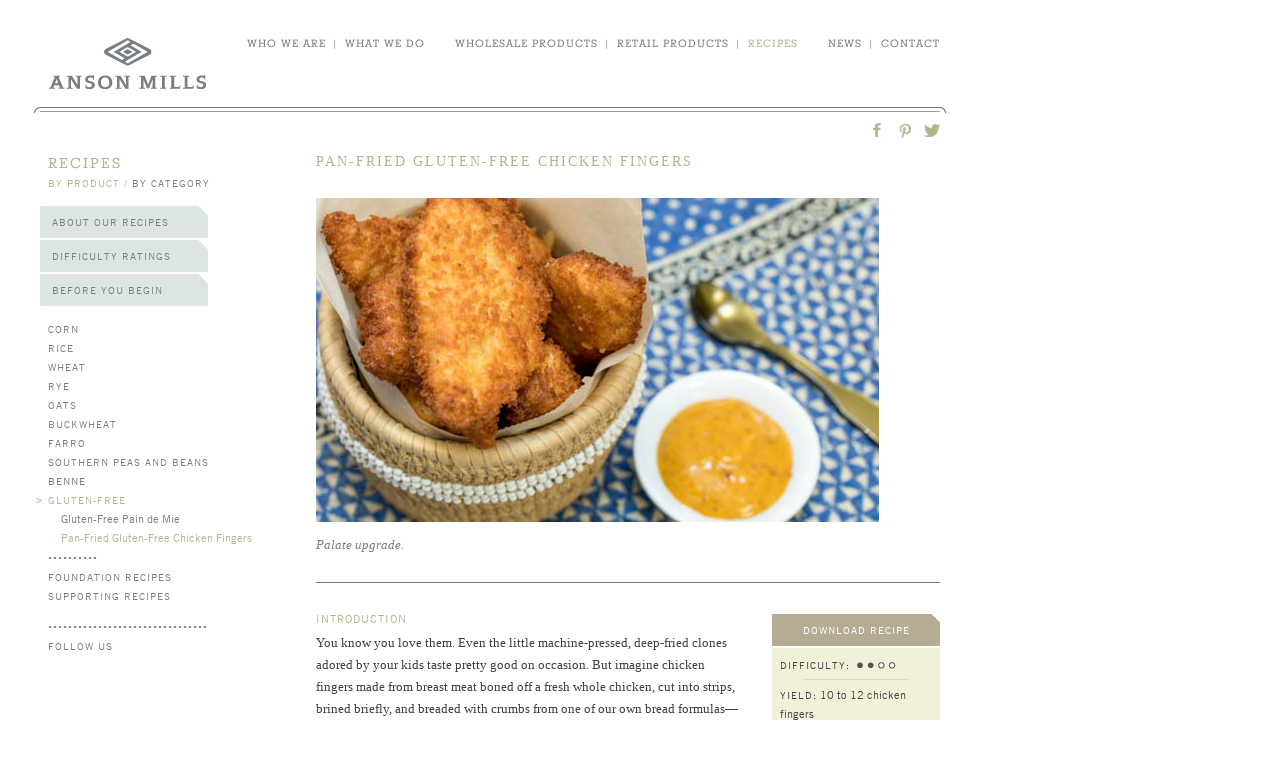

--- FILE ---
content_type: text/html; charset=utf-8
request_url: https://ansonmills.com/recipes/741?recipes_by=grain
body_size: 55660
content:
<!DOCTYPE html>
<html>
<head>
<title>Pan-Fried Gluten-Free Chicken Fingers - Gluten-Free Recipes | Anson Mills - Artisan Mill Goods</title>
<meta content='' name='description'>
<link href='/apple-touch-icon.png' rel='apple-touch-icon' sizes='144x144'>
<link href='/favicon-32x32.png' rel='icon' sizes='32x32' type='image/png'>
<link href='/favicon-16x16.png' rel='icon' sizes='16x16' type='image/png'>
<link href='/site.webmanifest' rel='manifest'>
<link color='#5bbad5' href='/safari-pinned-tab.svg' rel='mask-icon'>
<meta content='#da532c' name='msapplication-TileColor'>
<meta content='#ffffff' name='theme-color'>
<link href='https://fast.fonts.com/cssapi/48bb329d-3f77-47d5-8bb7-80dcbf74f5ad.css' rel='stylesheet' type='text/css'>
<script src="/assets/thirdparty/jquery-1.6.4.min-f699beab18831edc0eca868af8cb503f56f1c35eeb46e968194ef51b9a287207.js" cache="jquery-all"></script>
<script src="/assets/thirdparty/jquery-ui-1.8.13.min-3a44f489ba806f824b307c7ab3b3ea16288ceb6097ca88f149f24228529389b2.js" cache="jquery-all"></script>
<script src="/assets/thirdparty/jquery.tmpl.min-36653c6c2662f0542739b388fb5516c047acce3b478fc35e1cd4be374ad2ad32.js" cache="jquery-all"></script>
<script src="/assets/thirdparty/css_browser_selector-4dd7a36c3e310140849750966d3905f5c8d98b09940aedb49bb975ba330b09f7.js" cache="jquery-all"></script>


<script src="/assets/rails-4b67678d105bf88f38d198283e6e8cf3ded310fa0187382e5e0a0789ae0476e8.js"></script>
<script src="/assets/currency_formatter-da01a9147dee85c5221b1881f023ccd1b7f447bc63982410147f2afed161b478.js" cache="ansonmills"></script>
<script src="/assets/logger-514087e3a42b8280390128a8ad4c0ce71060e239d7ae23c2dc3126c8e8769d1c.js" cache="ansonmills"></script>
<script src="/assets/thirdparty/jquery.cookie-7345f793d7db52165fb9b7d8f5ce5829ab406ef43e270ff616e02b19b43b5018.js" cache="ansonmills"></script>
<script src="/assets/cookies_checker-7f43094c02b71332549ee4d4ae57ff4ee392cd9104e6b144a17bca691770ff4c.js" cache="ansonmills"></script>
<script src="/assets/jquery.add_to_basket-247f1e522fb700186578ae59ae82ed803feb1c0da901f6406c5474b69ec50c79.js" cache="ansonmills"></script>
<script src="/assets/jquery.cart_controller-8ba83c5c96c21bd550bb5b40bfd9b6a51e52f2fe04b404665c5f19780d401f36.js" cache="ansonmills"></script>
<script src="/assets/am-4e8b7692e4614142716d0562dc99f31543b15bdd30eec30e8e742d42dfb9eead.js" cache="ansonmills"></script>
<link rel="stylesheet" href="/assets/am-6dcc7964aca07def1fabf35ef09953161ef9f0dc0c14a370b004e7d848b872f1.css" media="all" />
<meta name="csrf-param" content="authenticity_token" />
<meta name="csrf-token" content="cscfTNzSKApcmnfVEuMq677MmDsvL_uk63c24wa939u4NDEjshPLMFmrhlhnWBRnr5MqX-EzMRP1KBQvCu0BoA" />
<script>
//<![CDATA[
var SHOPIFY_URLS = { cart: 'http://anson-mills.myshopify.com/cart', add_to_basket:'http://anson-mills.myshopify.com/cart/add', checkout:'http://anson-mills.myshopify.com/checkout', remote_cart: 'http://anson-mills.myshopify.com/pages/remote-cart', remote_cart_count: 'http://anson-mills.myshopify.com/pages/remote-cart-count'};
//]]>
</script>
<script>
//<![CDATA[
var MINIMUM_ORDER_DOLLARS = 23.8;
//]]>
</script>
<link rel="stylesheet" href="/assets/recipes/show-0001594c18f15b3e17c4d29b4d4365aaa5c60632af9e0fc5669f1dd15ecac657.css" />
<link rel="stylesheet" href="/assets/markdown-34021646aac6cc80a64c1ee29bd6b63adb3602302c6088be9d123da5eba758c1.css" />
<script src="/assets/recipes-9a2d9d1a2a527bb1d5b166921fa1c392c8f4b65b56095d68e7ec9822b79d23fd.js" cache="am_recipes"></script>
<script src="/assets/jquery.excerpt_expando-4c373cf4fbe38a7949f24703a0ecfbfbdb01bb3aa73e7b316426301e8dded78d.js" cache="am_recipes"></script>
<script src="/assets/sidebar-b730c5dd7b39ad9d3c00efbbf4675febd93ce1f53edf18f9d4612bad54521b10.js" cache="am_recipes"></script>
<link href='https://ansonmills.com/recipes/741' rel='canonical'>

</head>
<body class='chrome recipe_page'>
<noscript>
<meta content='0;url=/javascript_required.html' http-equiv='refresh'>
</noscript>
<header>
<nav class='main_nav'>
<a href='/'>
<div class='logo sprite fark global'>Anson Mills</div>
</a>
<div class='text_nav'>
<div class='nav_group last'>
<span class=''><a href='/news_pages'>news</a></span><span class='spacer'>|</span><span class=''><a href='/contact'>contact</a></span></div><div class='nav_group'>
<span class=''><a href='https://www.ansonmillsdirecttochefs.com'>wholesale products</a></span><span class='spacer'>|</span><span class=''><a href='/products'>retail products</a></span><span class='spacer'>|</span><span class='current'><a href='/recipes'>recipes</a></span></div><div class='nav_group'>
<span class=''><a href='/biographies'>who we are</a></span><span class='spacer'>|</span><span class=''><a href='/what_we_do_pages'>what we do</a></span></div></div>
</nav>


<div class='shopping_basket'>
<a href='/cart'>
<div class='count'></div>
<div class='basket'></div>
<div class='instruction'>go to basket</div>
</a>
</div>
</header>

<div class='recipe border'>
<div class='global sprite top left gray'></div>
<div class='global sprite top middle gray'>
<ul class='social_share'>
<li class='twitter'>
<a href='https://twitter.com/share?url=https://ansonmills.com/recipes/741&amp;text=Pan-Fried+Gluten-Free+Chicken+Fingers+-+Gluten-Free+Recipes+%7C+Anson+Mills+-+Artisan+Mill+Goods @ansonmills' target='_blank'></a>
</li>
<li class='pinterest'>
<a href='https://pinterest.com/pin/create/button/?url=https://ansonmills.com/recipes/741&amp;description=Pan-Fried+Gluten-Free+Chicken+Fingers+-+Gluten-Free+Recipes+%7C+Anson+Mills+-+Artisan+Mill+Goods&amp;media=https://ansonmills.com/files/recipes/741/photos/recipe/Chicken_fingers-1.jpg' target='_blank'></a>
</li>
<li class='facebook'>
<a href='https://www.facebook.com/sharer.php?u=https://ansonmills.com/recipes/741' target='_blank'></a>
</li>
</ul>

</div>
<div class='global sprite top right gray'></div>
</div>
<section class='main recipe_page'>
<div class='sidebar'>
<h1>
<a href="/recipes">recipes</a>
</h1>
<h2>
<span class='selected'>by product</span>
<span>/</span>
<a href='?recipes_by=meal'>by category</a>
</h2>
<ul class='sidebar_tabs'>
<a data-article_id='1' href='/recipes/foundation_notes#1'>
<li class='foundation_notes_1'>
About Our Recipes
</li>
</a>
<a data-article_id='2' href='/recipes/foundation_notes#2'>
<li class='foundation_notes_2'>
Difficulty Ratings
</li>
</a>
<a data-article_id='3' href='/recipes/foundation_notes#3'>
<li class='foundation_notes_3'>
Before You Begin
</li>
</a>
</ul>
<div class='sub_nav'>
<ul class='top_level grain_types'>
<li class=''>
<div class='bullet'>&gt;</div>
<a>Corn</a>
<ul class='recipe_groups'>
<li class=''>
<a>Savory Dishes, Grits and Cornmeal</a>
<ul class='recipes'>
<li class='leaf'>
<a href='/recipes/489?recipes_by=grain'>Simple Buttered Coarse Grits</a>
</li>
<li class='leaf'>
<a href='/recipes/759?recipes_by=grain'>Beer-Battered Onion Rings</a>
</li>
<li class='leaf'>
<a href='/recipes/458?recipes_by=grain'>Simple Buttered Quick Grits</a>
</li>
<li class='leaf'>
<a href='/recipes/531?recipes_by=grain'>Simple Buttered Pencil Cob Grits</a>
</li>
<li class='leaf'>
<a href='/recipes/618?recipes_by=grain'>Fresh Hominy Grits</a>
</li>
<li class='leaf'>
<a href='/recipes/459?recipes_by=grain'>Shrimp and Grits</a>
</li>
<li class='leaf'>
<a href='/recipes/460?recipes_by=grain'>Grits and Greens</a>
</li>
<li class='leaf'>
<a href='/recipes/568?recipes_by=grain'>Popcorn Grits</a>
</li>
<li class='leaf'>
<a href='/recipes/461?recipes_by=grain'>Awendaw Spoonbread</a>
</li>
<li class='leaf'>
<a href='/recipes/462?recipes_by=grain'>Collard Greens with Cornmeal Dumplings</a>
</li>
<li class='leaf'>
<a href='/recipes/635?recipes_by=grain'>Cheddared Grits Casserole</a>
</li>
<li class='leaf'>
<a href='/recipes/463?recipes_by=grain'>Hush Puppies</a>
</li>
<li class='leaf'>
<a href='/recipes/673?recipes_by=grain'>Cornmeal-Crusted Smoked Ham</a>
</li>
<li class='leaf'>
<a href='/recipes/547?recipes_by=grain'>Cornmeal-Crusted Black Skillet Fish</a>
</li>
<li class='leaf'>
<a href='/recipes/691?recipes_by=grain'>Cornmeal-Crusted Pickle Chips</a>
</li>
<li class='leaf'>
<a href='/recipes/668?recipes_by=grain'>Thai Corn Fritters</a>
</li>
<li class='leaf'>
<a href='/recipes/564?recipes_by=grain'>Cocktail Corndogs</a>
</li>
</ul>
</li>
<li class=''>
<a>Native American Dishes</a>
<ul class='recipes'>
<li class='leaf'>
<a href='/recipes/466?recipes_by=grain'>Fresh Whole Hominy</a>
</li>
<li class='leaf'>
<a href='/recipes/712?recipes_by=grain'>Spring Water Masa</a>
</li>
<li class='leaf'>
<a href='/recipes/468?recipes_by=grain'>Spring Water Masa Tortillas</a>
</li>
<li class='leaf'>
<a href='/recipes/469?recipes_by=grain'>Fish Tacos</a>
</li>
<li class='leaf'>
<a href='/recipes/721?recipes_by=grain'>Cheese and Green Chile Pupusas</a>
</li>
<li class='leaf'>
<a href='/recipes/568?recipes_by=grain'>Popcorn Grits</a>
</li>
<li class='leaf'>
<a href='/recipes/467?recipes_by=grain'>Posole Rojo</a>
</li>
<li class='leaf'>
<a href='/recipes/538?recipes_by=grain'>Lost and Found Chili</a>
</li>
</ul>
</li>
<li class=''>
<a>Breads</a>
<ul class='recipes'>
<li class='leaf'>
<a href='/recipes/464?recipes_by=grain'>Black Skillet Cornbread</a>
</li>
<li class='leaf'>
<a href='/recipes/465?recipes_by=grain'>Cornbread and Oyster Dressing</a>
</li>
<li class='leaf'>
<a href='/recipes/539?recipes_by=grain'>Cornbread Croutons</a>
</li>
</ul>
</li>
<li class=''>
<a>Muffins, Mush, Griddlecakes</a>
<ul class='recipes'>
<li class='leaf'>
<a href='/recipes/473?recipes_by=grain'>Corn Muffins</a>
</li>
<li class='leaf'>
<a href='/recipes/474?recipes_by=grain'>Corn and Blueberry Muffins</a>
</li>
<li class='leaf'>
<a href='/recipes/475?recipes_by=grain'>Old-Fashioned Cornmeal Mush</a>
</li>
<li class='leaf'>
<a href='/recipes/476?recipes_by=grain'>Blue Corn Johnnycakes</a>
</li>
</ul>
</li>
<li class=''>
<a>Polenta</a>
<ul class='recipes'>
<li class='leaf'>
<a href='/recipes/532?recipes_by=grain'>Soft Fine Polenta</a>
</li>
<li class='leaf'>
<a href='/recipes/533?recipes_by=grain'>Soft Polenta Verdure</a>
</li>
<li class='leaf'>
<a href='/recipes/470?recipes_by=grain'>Soft Polenta Integrale</a>
</li>
<li class='leaf'>
<a href='/recipes/471?recipes_by=grain'>Poured Polenta</a>
</li>
<li class='leaf'>
<a href='/recipes/483?recipes_by=grain'>Polenta Croutons with Vegetables</a>
</li>
<li class='leaf'>
<a href='/recipes/575?recipes_by=grain'>Crisp Deep-Fried Polenta Integrale</a>
</li>
<li class='leaf'>
<a href='/recipes/720?recipes_by=grain'>Polenta Fries</a>
</li>
<li class='leaf'>
<a href='/recipes/472?recipes_by=grain'>Polenta Soup (Polentina)</a>
</li>
<li class='leaf'>
<a href='/recipes/627?recipes_by=grain'>Blueberry Polenta Cake</a>
</li>
</ul>
</li>
<li class=''>
<a>Sweet Things</a>
<ul class='recipes'>
<li class='leaf'>
<a href='/recipes/504?recipes_by=grain'>Colonial Cornmeal Pound Cake</a>
</li>
<li class='leaf'>
<a href='/recipes/627?recipes_by=grain'>Blueberry Polenta Cake</a>
</li>
<li class='leaf'>
<a href='/recipes/609?recipes_by=grain'>Chess Pie</a>
</li>
<li class='leaf'>
<a href='/recipes/477?recipes_by=grain'>Baked Indian Pudding</a>
</li>
<li class='leaf'>
<a href='/recipes/480?recipes_by=grain'>Grits Praline Ice Cream</a>
</li>
<li class='leaf'>
<a href='/recipes/530?recipes_by=grain'> County Fair Kettle Corn</a>
</li>
<li class='leaf'>
<a href='/recipes/670?recipes_by=grain'>Kick-Ass Caramel Corn</a>
</li>
<li class='leaf'>
<a href='/recipes/478?recipes_by=grain'>Crumiri</a>
</li>
</ul>
</li>
</ul>
</li>
<li class=''>
<div class='bullet'>&gt;</div>
<a>Rice</a>
<ul class='recipe_groups'>
<li class=''>
<a>Savory Dishes, Rice, Rice Grits</a>
<ul class='recipes'>
<li class='leaf'>
<a href='/recipes/518?recipes_by=grain'>Classic Carolina Gold Rice</a>
</li>
<li class='leaf'>
<a href='/recipes/764?recipes_by=grain'>Southern Fried Chicken </a>
</li>
<li class='leaf'>
<a href='/recipes/759?recipes_by=grain'>Beer-Battered Onion Rings</a>
</li>
<li class='leaf'>
<a href='/recipes/400?recipes_by=grain'>No-Peek Laurel-Aged Charleston Gold Rice</a>
</li>
<li class='leaf'>
<a href='/recipes/595?recipes_by=grain'>Simple Charleston Gold Brown Rice</a>
</li>
<li class='leaf'>
<a href='/recipes/630?recipes_by=grain'>Semi-Sticky Laurel-Aged Charleston Gold Rice</a>
</li>
<li class='leaf'>
<a href='/recipes/601?recipes_by=grain'>No-Peek Carolina Gold Rice Middlins</a>
</li>
<li class='leaf'>
<a href='/recipes/639?recipes_by=grain'>Charleston Gold Brown Rice Stuffing </a>
</li>
<li class='leaf'>
<a href='/recipes/408?recipes_by=grain'>Simple Buttered Carolina Gold Rice Grits</a>
</li>
<li class='leaf'>
<a href='/recipes/409?recipes_by=grain'>Sautéed Carolina Gold Rice Grits</a>
</li>
<li class='leaf'>
<a href='/recipes/403?recipes_by=grain'>Savannah Red Rice</a>
</li>
<li class='leaf'>
<a href='/recipes/738?recipes_by=grain'>Mexican Red Rice</a>
</li>
<li class='leaf'>
<a href='/recipes/760?recipes_by=grain'>Kimchi Fried Rice </a>
</li>
<li class='leaf'>
<a href='/recipes/649?recipes_by=grain'>Caribbean Coconut-Scallion Rice</a>
</li>
<li class='leaf'>
<a href='/recipes/586?recipes_by=grain'>Simple Buttered Polenta di Riso</a>
</li>
<li class='leaf'>
<a href='/recipes/587?recipes_by=grain'>Polenta di Riso with Squid and Mussels</a>
</li>
<li class='leaf'>
<a href='/recipes/406?recipes_by=grain'>Carolina Gold Risotto</a>
</li>
<li class='leaf'>
<a href='/recipes/590?recipes_by=grain'>Arancini with Soppressata</a>
</li>
<li class='leaf'>
<a href='/recipes/584?recipes_by=grain'>Green Charleston Gold Rice with Lobster</a>
</li>
<li class='leaf'>
<a href='/recipes/632?recipes_by=grain'>Thai Grilled Beef Salad</a>
</li>
<li class='leaf'>
<a href='/recipes/583?recipes_by=grain'>Chicken Karaage</a>
</li>
<li class='leaf'>
<a href='/recipes/410?recipes_by=grain'>Carolina Gold Rice Grits Cakes</a>
</li>
<li class='leaf'>
<a href='/recipes/550?recipes_by=grain'>Roasted Stuffed Quail for Two</a>
</li>
<li class='leaf'>
<a href='/recipes/561?recipes_by=grain'>Charleston Crisp-Crusted Crab Pilau</a>
</li>
<li class='leaf'>
<a href='/recipes/577?recipes_by=grain'>Lacquered Scallops</a>
</li>
<li class='leaf'>
<a href='/recipes/401?recipes_by=grain'>Kedgeree</a>
</li>
<li class='leaf'>
<a href='/recipes/621?recipes_by=grain'>Mak Kimchi</a>
</li>
<li class='leaf'>
<a href='/recipes/625?recipes_by=grain'>Kimchi Pancakes (Kimchi Pajeon)</a>
</li>
<li class='leaf'>
<a href='/recipes/668?recipes_by=grain'>Thai Corn Fritters</a>
</li>
<li class='leaf'>
<a href='/recipes/592?recipes_by=grain'>Mujadara</a>
</li>
<li class='leaf'>
<a href='/recipes/404?recipes_by=grain'>Lamb and Eggplant Pilaf</a>
</li>
<li class='leaf'>
<a href='/recipes/405?recipes_by=grain'>Chicken Bog</a>
</li>
<li class='leaf'>
<a href='/recipes/723?recipes_by=grain'>Vietnamese Rice and Chicken Porridge</a>
</li>
<li class='leaf'>
<a href='/recipes/617?recipes_by=grain'>Avgolemono</a>
</li>
<li class='leaf'>
<a href='/recipes/727?recipes_by=grain'>Oyster Bisque</a>
</li>
<li class='leaf'>
<a href='/recipes/407?recipes_by=grain'>Carolina Shrimp Bisque</a>
</li>
<li class='leaf'>
<a href='/recipes/581?recipes_by=grain'>Spring Salad with Carolina Gold Rice Dressing </a>
</li>
<li class='leaf'>
<a href='/recipes/748?recipes_by=grain'>Creamy Vinaigrette</a>
</li>
</ul>
</li>
<li class=''>
<a>Breads, Biscuits</a>
<ul class='recipes'>
<li class='leaf'>
<a href='/recipes/411?recipes_by=grain'>Carolina Gold Rice Bread</a>
</li>
</ul>
</li>
<li class=''>
<a>Sweet Things, Sweet Liquids</a>
<ul class='recipes'>
<li class='leaf'>
<a href='/recipes/414?recipes_by=grain'>Carolina Gold Rice Pudding</a>
</li>
<li class='leaf'>
<a href='/recipes/665?recipes_by=grain'>Semifreddo di Riso</a>
</li>
<li class='leaf'>
<a href='/recipes/576?recipes_by=grain'>Calas (Rice Beignets)</a>
</li>
<li class='leaf'>
<a href='/recipes/415?recipes_by=grain'>Charleston Scotch Cake (Shortbread)</a>
</li>
<li class='leaf'>
<a href='/recipes/557?recipes_by=grain'>Sweet Rice and Ricotta Pie</a>
</li>
<li class='leaf'>
<a href='/recipes/412?recipes_by=grain'>Rice Shortcake with Strawberries</a>
</li>
<li class='leaf'>
<a href='/recipes/413?recipes_by=grain'>Yeasted Rice Waffles</a>
</li>
<li class='leaf'>
<a href='/recipes/416?recipes_by=grain'>Horchata with Lime and Canela</a>
</li>
<li class='leaf'>
<a href='/recipes/629?recipes_by=grain'>Horchata with Strawberries and Toasted Almonds</a>
</li>
</ul>
</li>
</ul>
</li>
<li class=''>
<div class='bullet'>&gt;</div>
<a>Wheat</a>
<ul class='recipe_groups'>
<li class=''>
<a>Savory Dishes, Noodles</a>
<ul class='recipes'>
<li class='leaf'>
<a href='/recipes/764?recipes_by=grain'>Southern Fried Chicken </a>
</li>
<li class='leaf'>
<a href='/recipes/485?recipes_by=grain'>World Class Chicken Pot Pie</a>
</li>
<li class='leaf'>
<a href='/recipes/756?recipes_by=grain'>Light and Crisp Thanksgiving Bread Stuffing</a>
</li>
<li class='leaf'>
<a href='/recipes/605?recipes_by=grain'>Chicken and Dumplings</a>
</li>
<li class='leaf'>
<a href='/recipes/641?recipes_by=grain'>Paprika-Braised Short Ribs with Dumplings</a>
</li>
<li class='leaf'>
<a href='/recipes/667?recipes_by=grain'>Potato Gnocchi with Tomatoes and Pesto</a>
</li>
<li class='leaf'>
<a href='/recipes/724?recipes_by=grain'>Fettuccine Fermentata</a>
</li>
<li class='leaf'>
<a href='/recipes/725?recipes_by=grain'>Fettuccine Fermentata with Marinara Sauce</a>
</li>
<li class='leaf'>
<a href='/recipes/625?recipes_by=grain'>Kimchi Pancakes (Kimchi Pajeon)</a>
</li>
<li class='leaf'>
<a href='/recipes/589?recipes_by=grain'>Gnocchi alla Romana</a>
</li>
<li class='leaf'>
<a href='/recipes/419?recipes_by=grain'>Butter-Fried Spätzle</a>
</li>
<li class='leaf'>
<a href='/recipes/420?recipes_by=grain'>Spätzle and Cheese</a>
</li>
<li class='leaf'>
<a href='/recipes/421?recipes_by=grain'>Fresh Sheet Pasta</a>
</li>
<li class='leaf'>
<a href='/recipes/705?recipes_by=grain'>A Wicked Good Lobstah Roll</a>
</li>
<li class='leaf'>
<a href='/recipes/486?recipes_by=grain'>Fazzoletti</a>
</li>
<li class='leaf'>
<a href='/recipes/520?recipes_by=grain'>Handmade Ricotta and Basil Ravioli</a>
</li>
<li class='leaf'>
<a href='/recipes/717?recipes_by=grain'>Ajo Blanco</a>
</li>
<li class='leaf'>
<a href='/recipes/684?recipes_by=grain'>Ribollita</a>
</li>
<li class='leaf'>
<a href='/recipes/759?recipes_by=grain'>Beer-Battered Onion Rings</a>
</li>
<li class='leaf'>
<a href='/recipes/536?recipes_by=grain'>Chinese Steamed Pork Buns</a>
</li>
<li class='leaf'>
<a href='/recipes/640?recipes_by=grain'>Madeira Gravy for Roasted Turkey</a>
</li>
<li class='leaf'>
<a href='/recipes/619?recipes_by=grain'>Sea Island Oyster Gravy</a>
</li>
<li class='leaf'>
<a href='/recipes/535?recipes_by=grain'>Homemade Udon Noodle Soup</a>
</li>
<li class='leaf'>
<a href='/recipes/569?recipes_by=grain'>Chilled Sesame Noodles</a>
</li>
</ul>
</li>
<li class=''>
<a>Yeasted Breads</a>
<ul class='recipes'>
<li class='leaf'>
<a href='/recipes/429?recipes_by=grain'>Rustic Red Fife Whole Grain Bread</a>
</li>
<li class='leaf'>
<a href='/recipes/428?recipes_by=grain'>Rich Sandwich Bread</a>
</li>
<li class='leaf'>
<a href='/recipes/623?recipes_by=grain'>Brioche</a>
</li>
<li class='leaf'>
<a href='/recipes/747?recipes_by=grain'>Japanese Milk Bread</a>
</li>
<li class='leaf'>
<a href='/recipes/527?recipes_by=grain'>Homemade Hamburger Buns</a>
</li>
<li class='leaf'>
<a href='/recipes/690?recipes_by=grain'>New England–Style Hot Dog Buns</a>
</li>
<li class='leaf'>
<a href='/recipes/536?recipes_by=grain'>Chinese Steamed Pork Buns</a>
</li>
<li class='leaf'>
<a href='/recipes/558?recipes_by=grain'>Hot Cross Buns</a>
</li>
<li class='leaf'>
<a href='/recipes/642?recipes_by=grain'>Classic Danish Pastry Dough</a>
</li>
<li class='leaf'>
<a href='/recipes/683?recipes_by=grain'>Danish Schnecken</a>
</li>
<li class='leaf'>
<a href='/recipes/645?recipes_by=grain'>Danish Apricot Envelopes</a>
</li>
<li class='leaf'>
<a href='/recipes/644?recipes_by=grain'>Danish Apple Braid</a>
</li>
</ul>
</li>
<li class=''>
<a>Naturally Leavened Breads</a>
<ul class='recipes'>
<li class='leaf'>
<a href='/recipes/674?recipes_by=grain'>Red Fife Natural Levain</a>
</li>
<li class='leaf'>
<a href='/recipes/680?recipes_by=grain'>Rustic Red Fife Natural Levain Boule</a>
</li>
<li class='leaf'>
<a href='/recipes/703?recipes_by=grain'>French Mediterranean Natural Levain Boule</a>
</li>
<li class='leaf'>
<a href='/recipes/664?recipes_by=grain'>Focaccia</a>
</li>
<li class='leaf'>
<a href='/recipes/699?recipes_by=grain'>Naturally Leavened Pizza Dough</a>
</li>
<li class='leaf'>
<a href='/recipes/702?recipes_by=grain'>Pizza with Garlic Confit and Wilted Greens</a>
</li>
</ul>
</li>
<li class=''>
<a>Yeasted Flatbreads</a>
<ul class='recipes'>
<li class='leaf'>
<a href='/recipes/593?recipes_by=grain'>Ancient Emmer Pita Bread</a>
</li>
<li class='leaf'>
<a href='/recipes/694?recipes_by=grain'>Grilled Semolina Flatbreads</a>
</li>
<li class='leaf'>
<a href='/recipes/432?recipes_by=grain'>Neapolitan-Style Pizza</a>
</li>
</ul>
</li>
<li class=''>
<a>Un-yeasted Flatbreads</a>
<ul class='recipes'>
<li class='leaf'>
<a href='/recipes/671?recipes_by=grain'>Handmade Flour Tortillas</a>
</li>
<li class='leaf'>
<a href='/recipes/431?recipes_by=grain'>Roasted Shallot and Tomato Quesadillas</a>
</li>
<li class='leaf'>
<a href='/recipes/598?recipes_by=grain'>Scallion Pancakes</a>
</li>
<li class='leaf'>
<a href='/recipes/625?recipes_by=grain'>Kimchi Pancakes (Kimchi Pajeon)</a>
</li>
</ul>
</li>
<li class=''>
<a>Crackers</a>
<ul class='recipes'>
<li class='leaf'>
<a href='/recipes/594?recipes_by=grain'>Ancient Emmer Pita Chips with Za’atar</a>
</li>
<li class='leaf'>
<a href='/recipes/438?recipes_by=grain'>Red May Crisps</a>
</li>
<li class='leaf'>
<a href='/recipes/440?recipes_by=grain'>Cheese Straws</a>
</li>
<li class='leaf'>
<a href='/recipes/439?recipes_by=grain'>Graham Crackers</a>
</li>
<li class='leaf'>
<a href='/recipes/441?recipes_by=grain'>Wine Biscuits</a>
</li>
</ul>
</li>
<li class=''>
<a>Biscuits, Pancakes, Quick Breads</a>
<ul class='recipes'>
<li class='leaf'>
<a href='/recipes/543?recipes_by=grain'>Buttermilk Biscuits</a>
</li>
<li class='leaf'>
<a href='/recipes/433?recipes_by=grain'>Quick Cream Biscuits</a>
</li>
<li class='leaf'>
<a href='/recipes/434?recipes_by=grain'>Don’t Call Me Angel Biscuits</a>
</li>
<li class='leaf'>
<a href='/recipes/728?recipes_by=grain'>Sweet Potato Biscuits</a>
</li>
<li class='leaf'>
<a href='/recipes/437?recipes_by=grain'>Boston Brown Bread</a>
</li>
<li class='leaf'>
<a href='/recipes/620?recipes_by=grain'>Irish Soda Bread</a>
</li>
<li class='leaf'>
<a href='/recipes/436?recipes_by=grain'>Graham Griddlecakes</a>
</li>
<li class='leaf'>
<a href='/recipes/435?recipes_by=grain'>Graham Biscuits</a>
</li>
<li class='leaf'>
<a href='/recipes/636?recipes_by=grain'>Rye Gingerbread with Grand Marnier Hard Sauce</a>
</li>
</ul>
</li>
<li class=''>
<a>Pastry</a>
<ul class='recipes'>
<li class='leaf'>
<a href='/recipes/753?recipes_by=grain'>Essential All-Butter Pastry 2.1</a>
</li>
<li class='leaf'>
<a href='/recipes/444?recipes_by=grain'>Sweet Pastry (Pâte Sablée)</a>
</li>
<li class='leaf'>
<a href='/recipes/732?recipes_by=grain'>Rough Puff Pastry</a>
</li>
<li class='leaf'>
<a href='/recipes/442?recipes_by=grain'>Flaky Lard and Butter Pastry</a>
</li>
<li class='leaf'>
<a href='/recipes/563?recipes_by=grain'>Pâte à Choux</a>
</li>
<li class='leaf'>
<a href='/recipes/540?recipes_by=grain'>Graham Pâte Sucrée</a>
</li>
<li class='leaf'>
<a href='/recipes/642?recipes_by=grain'>Classic Danish Pastry Dough</a>
</li>
<li class='leaf'>
<a href='/recipes/644?recipes_by=grain'>Danish Apple Braid</a>
</li>
<li class='leaf'>
<a href='/recipes/683?recipes_by=grain'>Danish Schnecken</a>
</li>
<li class='leaf'>
<a href='/recipes/645?recipes_by=grain'>Danish Apricot Envelopes</a>
</li>
<li class='leaf'>
<a href='/recipes/637?recipes_by=grain'>Popovers</a>
</li>
</ul>
</li>
<li class=''>
<a>Sweet Things</a>
<ul class='recipes'>
<li class='leaf'>
<a href='/recipes/739?recipes_by=grain'>Coconut Layer Cake</a>
</li>
<li class='leaf'>
<a href='/recipes/505?recipes_by=grain'>Classic Angel Food Cake</a>
</li>
<li class='leaf'>
<a href='/recipes/573?recipes_by=grain'>Christmas Trifle</a>
</li>
<li class='leaf'>
<a href='/recipes/718?recipes_by=grain'>Outrageously Good Chocolate Layer Cake</a>
</li>
<li class='leaf'>
<a href='/recipes/504?recipes_by=grain'>Colonial Cornmeal Pound Cake</a>
</li>
<li class='leaf'>
<a href='/recipes/580?recipes_by=grain'>Rhubarb Upside-Down Cake</a>
</li>
<li class='leaf'>
<a href='/recipes/708?recipes_by=grain'>Strawberries and Cream Roulade</a>
</li>
<li class='leaf'>
<a href='/recipes/636?recipes_by=grain'>Rye Gingerbread with Grand Marnier Hard Sauce</a>
</li>
<li class='leaf'>
<a href='/recipes/534?recipes_by=grain'>Bundt de Noël</a>
</li>
<li class='leaf'>
<a href='/recipes/730?recipes_by=grain'>Bûche de Noël</a>
</li>
<li class='leaf'>
<a href='/recipes/449?recipes_by=grain'>Plain Sugared Crêpes</a>
</li>
<li class='leaf'>
<a href='/recipes/752?recipes_by=grain'>Double-Crust Apple Slab Pie</a>
</li>
<li class='leaf'>
<a href='/recipes/450?recipes_by=grain'>Crêpe Cake with Roasted Apples</a>
</li>
<li class='leaf'>
<a href='/recipes/447?recipes_by=grain'>Caramel Baked Apple Dumplings</a>
</li>
<li class='leaf'>
<a href='/recipes/551?recipes_by=grain'>Traditional Viennese Apple Strudel</a>
</li>
<li class='leaf'>
<a href='/recipes/446?recipes_by=grain'>Peach Crisp with Graham Streusel</a>
</li>
<li class='leaf'>
<a href='/recipes/751?recipes_by=grain'>Coconut Cream Tart with Toasted Meringue</a>
</li>
<li class='leaf'>
<a href='/recipes/544?recipes_by=grain'>Blueberry and Nectarine Cobbler</a>
</li>
<li class='leaf'>
<a href='/recipes/451?recipes_by=grain'>Mulled Bartlett Pear Crisp</a>
</li>
<li class='leaf'>
<a href='/recipes/445?recipes_by=grain'>Raspberry Tart with Pastry Cream</a>
</li>
<li class='leaf'>
<a href='/recipes/557?recipes_by=grain'>Sweet Rice and Ricotta Pie</a>
</li>
<li class='leaf'>
<a href='/recipes/646?recipes_by=grain'>Lemon Cheesecake</a>
</li>
<li class='leaf'>
<a href='/recipes/448?recipes_by=grain'>Butternut Squash Pie</a>
</li>
<li class='leaf'>
<a href='/recipes/541?recipes_by=grain'>Key Lime Pie</a>
</li>
<li class='leaf'>
<a href='/recipes/648?recipes_by=grain'>Pineapple Pie</a>
</li>
<li class='leaf'>
<a href='/recipes/542?recipes_by=grain'>Chocolate Cream Pie</a>
</li>
<li class='leaf'>
<a href='/recipes/609?recipes_by=grain'>Chess Pie</a>
</li>
<li class='leaf'>
<a href='/recipes/734?recipes_by=grain'>Berry-Filled Hand Pies</a>
</li>
<li class='leaf'>
<a href='/recipes/562?recipes_by=grain'>Profiteroles</a>
</li>
<li class='leaf'>
<a href='/recipes/413?recipes_by=grain'>Yeasted Rice Waffles</a>
</li>
<li class='leaf'>
<a href='/recipes/599?recipes_by=grain'>Toasted-Oat Alfajores</a>
</li>
<li class='leaf'>
<a href='/recipes/758?recipes_by=grain'>Cigarette Wafers </a>
</li>
<li class='leaf'>
<a href='/recipes/767?recipes_by=grain'>Double-Chocolate Brownies with Walnuts</a>
</li>
<li class='leaf'>
<a href='/recipes/567?recipes_by=grain'>Bennecake Chocolate Chip Cookies</a>
</li>
<li class='leaf'>
<a href='/recipes/614?recipes_by=grain'>Spritzgebäck</a>
</li>
<li class='leaf'>
<a href='/recipes/615?recipes_by=grain'>Zimtsterne</a>
</li>
<li class='leaf'>
<a href='/recipes/611?recipes_by=grain'>Elisenlebkuchen</a>
</li>
<li class='leaf'>
<a href='/recipes/613?recipes_by=grain'>Pfeffernüsse</a>
</li>
<li class='leaf'>
<a href='/recipes/612?recipes_by=grain'>Springerle</a>
</li>
<li class='leaf'>
<a href='/recipes/610?recipes_by=grain'>Vanillekipferl</a>
</li>
<li class='leaf'>
<a href='/recipes/713?recipes_by=grain'>Hermits</a>
</li>
<li class='leaf'>
<a href='/recipes/692?recipes_by=grain'>Benne-Pecan Thins</a>
</li>
<li class='leaf'>
<a href='/recipes/549?recipes_by=grain'>Sticky Sorghum Pudding</a>
</li>
<li class='leaf'>
<a href='/recipes/622?recipes_by=grain'>Brioche French Toast</a>
</li>
<li class='leaf'>
<a href='/recipes/645?recipes_by=grain'>Danish Apricot Envelopes</a>
</li>
<li class='leaf'>
<a href='/recipes/644?recipes_by=grain'>Danish Apple Braid</a>
</li>
</ul>
</li>
</ul>
</li>
<li class=''>
<div class='bullet'>&gt;</div>
<a>Rye</a>
<ul class='recipes'>
<li class='leaf'>
<a href='/recipes/437?recipes_by=grain'>Boston Brown Bread</a>
</li>
<li class='leaf'>
<a href='/recipes/636?recipes_by=grain'>Rye Gingerbread with Grand Marnier Hard Sauce</a>
</li>
</ul>
</li>
<li class=''>
<div class='bullet'>&gt;</div>
<a>Oats</a>
<ul class='recipe_groups'>
<li class=''>
<a>Sweet Things, Porridge-y Things</a>
<ul class='recipes'>
<li class='leaf'>
<a href='/recipes/422?recipes_by=grain'>Rustic Coarse-Style Oatmeal</a>
</li>
<li class='leaf'>
<a href='/recipes/552?recipes_by=grain'>Müsli</a>
</li>
<li class='leaf'>
<a href='/recipes/740?recipes_by=grain'>Overnight Oats</a>
</li>
<li class='leaf'>
<a href='/recipes/423?recipes_by=grain'>Granola Bark</a>
</li>
<li class='leaf'>
<a href='/recipes/578?recipes_by=grain'>Maple-Glazed Oat Scones</a>
</li>
<li class='leaf'>
<a href='/recipes/426?recipes_by=grain'>Old-Fashioned Oatmeal Cake</a>
</li>
<li class='leaf'>
<a href='/recipes/628?recipes_by=grain'>Toasted-Oat Banana Bread</a>
</li>
<li class='leaf'>
<a href='/recipes/427?recipes_by=grain'>Strawberry Oat Ice Cream</a>
</li>
<li class='leaf'>
<a href='/recipes/424?recipes_by=grain'>Oatmeal Raisin Cookies</a>
</li>
<li class='leaf'>
<a href='/recipes/599?recipes_by=grain'>Toasted-Oat Alfajores</a>
</li>
<li class='leaf'>
<a href='/recipes/692?recipes_by=grain'>Benne-Pecan Thins</a>
</li>
<li class='leaf'>
<a href='/recipes/425?recipes_by=grain'>Coconut Oatmeal Cookies</a>
</li>
<li class='leaf'>
<a href='/recipes/582?recipes_by=grain'>Avena</a>
</li>
<li class='leaf'>
<a href='/recipes/709?recipes_by=grain'>Homemade Oat Milk</a>
</li>
<li class='leaf'>
<a href='/recipes/698?recipes_by=grain'>Iced Oat Milk Chai</a>
</li>
</ul>
</li>
<li class=''>
<a>Savory Dishes</a>
<ul class='recipes'>
<li class='leaf'>
<a href='/recipes/555?recipes_by=grain'>Goetta </a>
</li>
<li class='leaf'>
<a href='/recipes/554?recipes_by=grain'>Goetta Sausage Patties</a>
</li>
<li class='leaf'>
<a href='/recipes/577?recipes_by=grain'>Lacquered Scallops</a>
</li>
</ul>
</li>
</ul>
</li>
<li class=''>
<div class='bullet'>&gt;</div>
<a>Buckwheat</a>
<ul class='recipe_groups'>
<li class=''>
<a>Dishes with Italian Buckwheat</a>
<ul class='recipes'>
<li class='leaf'>
<a href='/recipes/394?recipes_by=grain'>Pizzoccheri</a>
</li>
<li class='leaf'>
<a href='/recipes/395?recipes_by=grain'>Pizzoccheri al Forno</a>
</li>
</ul>
</li>
<li class=''>
<a>Dishes with Japanese Buckwheat</a>
<ul class='recipes'>
<li class='leaf'>
<a href='/recipes/631?recipes_by=grain'>Soba</a>
</li>
<li class='leaf'>
<a href='/recipes/633?recipes_by=grain'>Summer Soba Salad</a>
</li>
</ul>
</li>
<li class=''>
<a>Sweet Things, Breakfast Things</a>
<ul class='recipes'>
<li class='leaf'>
<a href='/recipes/588?recipes_by=grain'>Buckwheat Crêpes with Sugar-Seared Oranges</a>
</li>
<li class='leaf'>
<a href='/recipes/397?recipes_by=grain'>Raised Buckwheat Cakes</a>
</li>
<li class='leaf'>
<a href='/recipes/398?recipes_by=grain'>Buckwheat Buttermilk Pancakes</a>
</li>
<li class='leaf'>
<a href='/recipes/399?recipes_by=grain'>Buckwheat Sablés</a>
</li>
</ul>
</li>
</ul>
</li>
<li class=''>
<div class='bullet'>&gt;</div>
<a>Farro</a>
<ul class='recipe_groups'>
<li class=''>
<a>Savory </a>
<ul class='recipes'>
<li class='leaf'>
<a href='/recipes/529?recipes_by=grain'>Plain and Simple Farro Piccolo</a>
</li>
<li class='leaf'>
<a href='/recipes/386?recipes_by=grain'>Perfect Basic Slow Roasted Farro</a>
</li>
<li class='leaf'>
<a href='/recipes/572?recipes_by=grain'>Brussels Sprouts with Farro, Apples, and Ham</a>
</li>
<li class='leaf'>
<a href='/recipes/388?recipes_by=grain'>Farro with Pears and Chestnuts</a>
</li>
<li class='leaf'>
<a href='/recipes/387?recipes_by=grain'>Creamed Pearl Onions and Farro</a>
</li>
<li class='leaf'>
<a href='/recipes/746?recipes_by=grain'>Bacon-Glazed Brussels Sprouts with Farro Piccolo</a>
</li>
<li class='leaf'>
<a href='/recipes/579?recipes_by=grain'>Farro-Stuffed Artichokes with Bagna Cauda</a>
</li>
<li class='leaf'>
<a href='/recipes/550?recipes_by=grain'>Roasted Stuffed Quail for Two</a>
</li>
<li class='leaf'>
<a href='/recipes/389?recipes_by=grain'>Succotash with Farro Piccolo</a>
</li>
<li class='leaf'>
<a href='/recipes/391?recipes_by=grain'>Piccolo Farrotto</a>
</li>
<li class='leaf'>
<a href='/recipes/546?recipes_by=grain'>Farro Minestrone</a>
</li>
<li class='leaf'>
<a href='/recipes/392?recipes_by=grain'>Farro Piccolo Salad</a>
</li>
<li class='leaf'>
<a href='/recipes/390?recipes_by=grain'>Tabbouleh with Farro</a>
</li>
<li class='leaf'>
<a href='/recipes/597?recipes_by=grain'>Farro Piccolo and Avocado Salad with Pistachios </a>
</li>
<li class='leaf'>
<a href='/recipes/624?recipes_by=grain'>Farro Medio with Butter-Poached Leeks and Morels</a>
</li>
</ul>
</li>
<li class=''>
<a>Sweet</a>
<ul class='recipes'>
<li class='leaf'>
<a href='/recipes/393?recipes_by=grain'>Ricotta Mousse with Farro</a>
</li>
<li class='leaf'>
<a href='/recipes/600?recipes_by=grain'>Farro Piccolo with Peach Compote and Yogurt</a>
</li>
<li class='leaf'>
<a href='/recipes/706?recipes_by=grain'>Peach Ice Cream with Farro Piccolo</a>
</li>
<li class='leaf'>
<a href='/recipes/716?recipes_by=grain'>Roasted Figs with Goat Cheese and Farro</a>
</li>
</ul>
</li>
</ul>
</li>
<li class=''>
<div class='bullet'>&gt;</div>
<a>Southern Peas and Beans</a>
<ul class='recipes'>
<li class='leaf'>
<a href='/recipes/454?recipes_by=grain'>Slow-Cooked Sea Island Red Peas</a>
</li>
<li class='leaf'>
<a href='/recipes/736?recipes_by=grain'>Refried Sea Island Red Peas</a>
</li>
<li class='leaf'>
<a href='/recipes/771?recipes_by=grain'>Boston Baked Sea Island Red Peas </a>
</li>
<li class='leaf'>
<a href='/recipes/537?recipes_by=grain'>Slow-Cooked Purple Cape Beans</a>
</li>
<li class='leaf'>
<a href='/recipes/455?recipes_by=grain'>Hoppin’ John Burgers</a>
</li>
</ul>
</li>
<li class=''>
<div class='bullet'>&gt;</div>
<a>Benne</a>
<ul class='recipe_groups'>
<li class=''>
<a>Savory Dishes</a>
<ul class='recipes'>
<li class='leaf'>
<a href='/recipes/619?recipes_by=grain'>Sea Island Oyster Gravy</a>
</li>
<li class='leaf'>
<a href='/recipes/455?recipes_by=grain'>Hoppin’ John Burgers</a>
</li>
<li class='leaf'>
<a href='/recipes/569?recipes_by=grain'>Chilled Sesame Noodles</a>
</li>
<li class='leaf'>
<a href='/recipes/596?recipes_by=grain'>Asparagus Gomae</a>
</li>
<li class='leaf'>
<a href='/recipes/598?recipes_by=grain'>Scallion Pancakes</a>
</li>
<li class='leaf'>
<a href='/recipes/606?recipes_by=grain'>Wilted Chard with Benne and Pecan Streusel</a>
</li>
<li class='leaf'>
<a href='/recipes/638?recipes_by=grain'>Roasted Carrots with Butter-Toasted Benne</a>
</li>
<li class='leaf'>
<a href='/recipes/763?recipes_by=grain'>Benne Wafers</a>
</li>
</ul>
</li>
<li class=''>
<a>Sweet Things</a>
<ul class='recipes'>
<li class='leaf'>
<a href='/recipes/545?recipes_by=grain'>Toasted Benne Ice Cream</a>
</li>
<li class='leaf'>
<a href='/recipes/566?recipes_by=grain'>Benne and Sorghum Caramels</a>
</li>
<li class='leaf'>
<a href='/recipes/604?recipes_by=grain'>Benne Shortbread</a>
</li>
<li class='leaf'>
<a href='/recipes/567?recipes_by=grain'>Bennecake Chocolate Chip Cookies</a>
</li>
<li class='leaf'>
<a href='/recipes/692?recipes_by=grain'>Benne-Pecan Thins</a>
</li>
</ul>
</li>
</ul>
</li>
<li class='open'>
<div class='bullet'>&gt;</div>
<a>Gluten-Free</a>
<ul class='recipes'>
<li class='leaf'>
<a href='/recipes/737?recipes_by=grain'>Gluten-Free Pain de Mie</a>
</li>
<li class='leaf active'>
<a href='/recipes/741?recipes_by=grain'>Pan-Fried Gluten-Free Chicken Fingers</a>
</li>
</ul>
</li>
</ul>

<div class='sprite dotted_rule gray'></div>
<ul class='top_level basic_types'>
<li class=''>
<div class='bullet'>&gt;</div>
<a>Foundation Recipes</a>
<ul class='recipe_groups'>
<li class=''>
<a>Benne</a>
<ul class='recipes'>
<li class='leaf'>
<a href='/recipes/569?recipes_by=basic'>Chilled Sesame Noodles</a>
</li>
</ul>
</li>
<li class=''>
<a>Corn</a>
<ul class='recipes'>
<li class='leaf'>
<a href='/recipes/712?recipes_by=basic'>Spring Water Masa</a>
</li>
<li class='leaf'>
<a href='/recipes/618?recipes_by=basic'>Fresh Hominy Grits</a>
</li>
<li class='leaf'>
<a href='/recipes/575?recipes_by=basic'>Crisp Deep-Fried Polenta Integrale</a>
</li>
<li class='leaf'>
<a href='/recipes/568?recipes_by=basic'>Popcorn Grits</a>
</li>
<li class='leaf'>
<a href='/recipes/489?recipes_by=basic'>Simple Buttered Coarse Grits</a>
</li>
<li class='leaf'>
<a href='/recipes/458?recipes_by=basic'>Simple Buttered Quick Grits</a>
</li>
<li class='leaf'>
<a href='/recipes/531?recipes_by=basic'>Simple Buttered Pencil Cob Grits</a>
</li>
<li class='leaf'>
<a href='/recipes/532?recipes_by=basic'>Soft Fine Polenta</a>
</li>
<li class='leaf'>
<a href='/recipes/470?recipes_by=basic'>Soft Polenta Integrale</a>
</li>
<li class='leaf'>
<a href='/recipes/471?recipes_by=basic'>Poured Polenta</a>
</li>
<li class='leaf'>
<a href='/recipes/466?recipes_by=basic'>Fresh Whole Hominy</a>
</li>
<li class='leaf'>
<a href='/recipes/468?recipes_by=basic'>Spring Water Masa Tortillas</a>
</li>
<li class='leaf'>
<a href='/recipes/539?recipes_by=basic'>Cornbread Croutons</a>
</li>
</ul>
</li>
<li class=''>
<a>Rice</a>
<ul class='recipes'>
<li class='leaf'>
<a href='/recipes/601?recipes_by=basic'>No-Peek Carolina Gold Rice Middlins</a>
</li>
<li class='leaf'>
<a href='/recipes/518?recipes_by=basic'>Classic Carolina Gold Rice</a>
</li>
<li class='leaf'>
<a href='/recipes/630?recipes_by=basic'>Semi-Sticky Laurel-Aged Charleston Gold Rice</a>
</li>
<li class='leaf'>
<a href='/recipes/400?recipes_by=basic'>No-Peek Laurel-Aged Charleston Gold Rice</a>
</li>
<li class='leaf'>
<a href='/recipes/408?recipes_by=basic'>Simple Buttered Carolina Gold Rice Grits</a>
</li>
<li class='leaf'>
<a href='/recipes/586?recipes_by=basic'>Simple Buttered Polenta di Riso</a>
</li>
<li class='leaf'>
<a href='/recipes/595?recipes_by=basic'>Simple Charleston Gold Brown Rice</a>
</li>
</ul>
</li>
<li class=''>
<a>Wheat</a>
<ul class='recipes'>
<li class='leaf'>
<a href='/recipes/724?recipes_by=basic'>Fettuccine Fermentata</a>
</li>
<li class='leaf'>
<a href='/recipes/543?recipes_by=basic'>Buttermilk Biscuits</a>
</li>
<li class='leaf'>
<a href='/recipes/569?recipes_by=basic'>Chilled Sesame Noodles</a>
</li>
<li class='leaf'>
<a href='/recipes/593?recipes_by=basic'>Ancient Emmer Pita Bread</a>
</li>
<li class='leaf'>
<a href='/recipes/671?recipes_by=basic'>Handmade Flour Tortillas</a>
</li>
<li class='leaf'>
<a href='/recipes/674?recipes_by=basic'>Red Fife Natural Levain</a>
</li>
<li class='leaf'>
<a href='/recipes/699?recipes_by=basic'>Naturally Leavened Pizza Dough</a>
</li>
<li class='leaf'>
<a href='/recipes/680?recipes_by=basic'>Rustic Red Fife Natural Levain Boule</a>
</li>
<li class='leaf'>
<a href='/recipes/421?recipes_by=basic'>Fresh Sheet Pasta</a>
</li>
<li class='leaf'>
<a href='/recipes/563?recipes_by=basic'>Pâte à Choux</a>
</li>
<li class='leaf'>
<a href='/recipes/732?recipes_by=basic'>Rough Puff Pastry</a>
</li>
<li class='leaf'>
<a href='/recipes/442?recipes_by=basic'>Flaky Lard and Butter Pastry</a>
</li>
<li class='leaf'>
<a href='/recipes/753?recipes_by=basic'>Essential All-Butter Pastry 2.1</a>
</li>
<li class='leaf'>
<a href='/recipes/540?recipes_by=basic'>Graham Pâte Sucrée</a>
</li>
<li class='leaf'>
<a href='/recipes/444?recipes_by=basic'>Sweet Pastry (Pâte Sablée)</a>
</li>
</ul>
</li>
<li class=''>
<a>Buckwheat</a>
<ul class='recipes'>
<li class='leaf'>
<a href='/recipes/394?recipes_by=basic'>Pizzoccheri</a>
</li>
<li class='leaf'>
<a href='/recipes/631?recipes_by=basic'>Soba</a>
</li>
</ul>
</li>
<li class=''>
<a>Farro</a>
<ul class='recipes'>
<li class='leaf'>
<a href='/recipes/529?recipes_by=basic'>Plain and Simple Farro Piccolo</a>
</li>
<li class='leaf'>
<a href='/recipes/386?recipes_by=basic'>Perfect Basic Slow Roasted Farro</a>
</li>
</ul>
</li>
</ul>
</li>
<li class=''>
<div class='bullet'>&gt;</div>
<a>Supporting Recipes</a>
<ul class='recipe_groups'>
<li class=''>
<a>Stocks</a>
<ul class='recipes'>
<li class='leaf'>
<a href='/recipes/524?recipes_by=basic'>Rich Homemade Chicken Stock</a>
</li>
<li class='leaf'>
<a href='/recipes/634?recipes_by=basic'>Good Old-Fashioned Beef Stock</a>
</li>
<li class='leaf'>
<a href='/recipes/521?recipes_by=basic'>Smoked Ham and Chicken Stock</a>
</li>
<li class='leaf'>
<a href='/recipes/522?recipes_by=basic'>Aromatic Fish Stock</a>
</li>
<li class='leaf'>
<a href='/recipes/523?recipes_by=basic'>Ultimate Vegetable Stock</a>
</li>
</ul>
</li>
<li class=''>
<a>Savory</a>
<ul class='recipes'>
<li class='leaf'>
<a href='/recipes/492?recipes_by=basic'>Sausage Gravy from the Fancy Gap</a>
</li>
<li class='leaf'>
<a href='/recipes/770?recipes_by=basic'>Salt-Cured Pork Belly</a>
</li>
<li class='leaf'>
<a href='/recipes/494?recipes_by=basic'>Pickled Shrimp</a>
</li>
<li class='leaf'>
<a href='/recipes/570?recipes_by=basic'>Okra with Tomato Gravy</a>
</li>
<li class='leaf'>
<a href='/recipes/650?recipes_by=basic'>Whole Roasted Snapper</a>
</li>
<li class='leaf'>
<a href='/recipes/602?recipes_by=basic'>Gyeranjjim (Korean Steamed Eggs)</a>
</li>
<li class='leaf'>
<a href='/recipes/705?recipes_by=basic'>A Wicked Good Lobstah Roll</a>
</li>
<li class='leaf'>
<a href='/recipes/697?recipes_by=basic'>Falafel</a>
</li>
<li class='leaf'>
<a href='/recipes/498?recipes_by=basic'>Wild Mushroom Ragoût</a>
</li>
<li class='leaf'>
<a href='/recipes/662?recipes_by=basic'>Pesto alla Genovese</a>
</li>
<li class='leaf'>
<a href='/recipes/591?recipes_by=basic'>Baba Ghanoush</a>
</li>
<li class='leaf'>
<a href='/recipes/766?recipes_by=basic'>Pimento Cheese</a>
</li>
<li class='leaf'>
<a href='/recipes/769?recipes_by=basic'>Coleslaw</a>
</li>
<li class='leaf'>
<a href='/recipes/574?recipes_by=basic'>Piperade</a>
</li>
<li class='leaf'>
<a href='/recipes/496?recipes_by=basic'>Hush Puppy Dipping Sauce</a>
</li>
<li class='leaf'>
<a href='/recipes/761?recipes_by=basic'>A Good All-Purpose Ranch Dipping Sauce</a>
</li>
<li class='leaf'>
<a href='/recipes/517?recipes_by=basic'>Mango Chutney</a>
</li>
<li class='leaf'>
<a href='/recipes/616?recipes_by=basic'>Fresh Red Chile Hot Sauce</a>
</li>
<li class='leaf'>
<a href='/recipes/765?recipes_by=basic'>Homemade Mayonnaise</a>
</li>
<li class='leaf'>
<a href='/recipes/719?recipes_by=basic'>Slow-Roasted Tomato Mayonnaise</a>
</li>
<li class='leaf'>
<a href='/recipes/695?recipes_by=basic'>Harissa</a>
</li>
<li class='leaf'>
<a href='/recipes/565?recipes_by=basic'>Three-Peppercorn Asian Chile Oil</a>
</li>
<li class='leaf'>
<a href='/recipes/693?recipes_by=basic'>Schug</a>
</li>
<li class='leaf'>
<a href='/recipes/696?recipes_by=basic'>Simple Tahini Sauce</a>
</li>
</ul>
</li>
<li class=''>
<a>Sweet</a>
<ul class='recipes'>
<li class='leaf'>
<a href='/recipes/757?recipes_by=basic'>Butterscotch Pots de Crème</a>
</li>
<li class='leaf'>
<a href='/recipes/509?recipes_by=basic'>Ginger, Honey, and Lemon Ice Cream</a>
</li>
<li class='leaf'>
<a href='/recipes/560?recipes_by=basic'>Chantilly Meringue</a>
</li>
<li class='leaf'>
<a href='/recipes/502?recipes_by=basic'>Vanilla Mousseline</a>
</li>
<li class='leaf'>
<a href='/recipes/714?recipes_by=basic'>Meringue Mushrooms</a>
</li>
<li class='leaf'>
<a href='/recipes/559?recipes_by=basic'>Hot Fudge Sauce</a>
</li>
<li class='leaf'>
<a href='/recipes/556?recipes_by=basic'>Strawberry Syrup</a>
</li>
<li class='leaf'>
<a href='/recipes/754?recipes_by=basic'>Custard Sauce (Crème Anglaise)</a>
</li>
<li class='leaf'>
<a href='/recipes/735?recipes_by=basic'>Quick Strawberry Jam</a>
</li>
<li class='leaf'>
<a href='/recipes/510?recipes_by=basic'>Scuppernong Jelly</a>
</li>
<li class='leaf'>
<a href='/recipes/733?recipes_by=basic'>Quick Blueberry Preserves</a>
</li>
<li class='leaf'>
<a href='/recipes/514?recipes_by=basic'>Blueberry Compote</a>
</li>
<li class='leaf'>
<a href='/recipes/511?recipes_by=basic'>Rhubarb Compote</a>
</li>
<li class='leaf'>
<a href='/recipes/512?recipes_by=basic'>Sorghum Butter</a>
</li>
<li class='leaf'>
<a href='/recipes/729?recipes_by=basic'>Spiced Rum Butter</a>
</li>
<li class='leaf'>
<a href='/recipes/553?recipes_by=basic'>Creamy Homemade Almond Milk</a>
</li>
</ul>
</li>
</ul>
</li>
</ul>

</div>
<div class='social_follow'>
<div class='sprite dotted_rule gray'></div>
<div class='follow_us'>
<div class='bullet'>></div>
<a>follow us</a>
<ul>
<li>
<a href='https://twitter.com/ansonmills' target='_blank'>twitter</a>
</li>
<li>
<a href='https://www.facebook.com/pages/Anson-Mills/171667819642665' target='_blank'>facebook</a>
</li>
<li>
<a href='https://www.instagram.com/ansonmills/' target='_blank'>instagram</a>
</li>
<li>
<a href='https://www.instagram.com/ansonmillskitchen/' target='_blank'>the kitchen</a>
</li>
</ul>
</div>
</div>

</div>

<div class='content'>
<h1>Pan-Fried Gluten-Free Chicken Fingers</h1>
<section class='photo'>
<img src='/files/recipes/741/photos/recipe/Chicken_fingers-1.jpg'>
<div class='caption'>Palate upgrade.</div>
</section>
<section class='headnote'>
<div class='recipe_sidebar'>
<div class='download'>
<a href='/recipes/741/download'>
download recipe
</a>
</div>
<div class='box'>
<section class='difficulty'>
<span class='legend'>difficulty:</span>
<span class='difficulty_2 dots'></span>
</section>
<div class='divider'></div>
<section class='yield'>
<span class='legend'>yield:</span>
<span><p>10 to 12 chicken fingers</p>
</span>
</section>
<div class='divider'></div>
<section class='time'>
<span class='legend'>time:</span>
<span><p>1 hour to brine, 2 hours to air-dry, and about 30 minutes to bread and fry</p>
</span>
</section>
</div>
</div>
<div class='accordion'>
<div class='ctrls'>
<h2 class='left'>introduction</h2>
</div>
<div class='contents markdown'><p>You know you love them. Even the little machine-pressed, deep-fried clones adored by your kids taste pretty good on occasion. But imagine chicken fingers made from breast meat boned off a fresh whole chicken, cut into strips, brined briefly, and breaded with crumbs from one of our own bread formulas—Gluten-Free Pain de Mie, in this case, which produces improbably beautiful golden crumbs. A quick pan-fry, two easy dipping sauces, and there it is: remorse-free food for the whole family.</p>
</div>
</div>
</section>
<section class='notes'>
<div class='recipe_notes'>
<div class='ctrls'>
<h2 class='left'>Cooking Remarks</h2>
</div>
<div class='contents markdown'><p>“Parts is parts,” they say in the South, but parts will never be as fresh as a whole bird. Consider buying a fresh chicken and boning it yourself. You’ll have two boneless skinless breasts for chicken fingers, legs for a braise, and the rest of the chicken to make stock. Of course, if the convenience of a pack of boneless breasts is impossible to resist, use them, but don’t skip the quick brine. Brining the breasts for an hour ensures that seasoning gets into the meat and the chicken remains moist. Air-drying, post-brine, also enhances the breading process and creates a crisper fry.</p>

<p>The mayonnaise base we developed for the dipping sauces, with an assist from Melissa Clark at the <em>New York Times</em>, not only improves the sauce quality enormously, but is easy as can be. Whip up the base, then add the flavorings. Or go double on the mayo and make both dipping sauces.</p>

<p>For the bread crumb coating, trim the crusts off half a loaf of Gluten-Free Pain de Mie, then tear or cut the bread into smallish pieces, spread them out on a rimmed baking sheet, and let them stale for a few hours at room temperature. In a food processor, pulse the pieces until evenly fine. You will have more than the 6 cups needed for this recipe; store the remainder in an airtight container in the freezer for up to a month or so.</p>

<p>Though best when burn-your-tongue hot straight off the fry, these chicken fingers are remarkably crisp and tasty at room temperature. This recipe is easily doubled.</p>
</div>
</div>
</section>
<section class='equipment'>
<h2>equipment mise en place</h2>
<div class='contents markdown'><p>For this recipe, you will need a digital kitchen scale; a small saucepan; two 8-square baking dishes (or other similarly sized baking dishes); parchment or waxed paper; a meat pounder or meat cleaver; two rimmed baking sheets and two wire racks that fit into the baking sheets; a 1-cup liquid measuring cup; a small whisk; a small bowl; a pair of tongs; a 9- or 10-inch cast-iron skillet; a digital instant-read thermometer; and paper towels.</p>
</div>
</section>
<div class='sprite green dotted_rule'></div>
<section class='ingredients'>
<ul>
<li>
<h3>for the chicken fingers:</h3>
<ul>
<li>
<div class='amount'>2</div>
<div class='name'>
cups spring or filtered water, plus 2 teaspoons for breading
</div>
</li>
<li>
<div class='amount'>2½</div>
<div class='name'>
tablespoons kosher salt
</div>
</li>
<li>
<div class='amount'>1</div>
<div class='name'>
small sweet onion, finely chopped
</div>
</li>
<li>
<div class='amount'>8</div>
<div class='name'>
garlic cloves, crushed
</div>
</li>
<li>
<div class='amount'>1</div>
<div class='name'>
lemon, sliced
</div>
</li>
<li>
<div class='amount'>2</div>
<div class='name'>
teaspoons black peppercorns, crushed
</div>
</li>
<li>
<div class='amount'>2</div>
<div class='name'>
(6- to 8-ounce) boneless, skinless chicken breasts from a 3- to 3½-pound whole chicken
</div>
</li>
<li>
<div class='amount'>3</div>
<div class='name'>
ounces (½ cup) <a href='/products/120'>Anson Mills Gluten-Free Flour</a>
</div>
</li>
<li>
<div class='amount'>2</div>
<div class='name'>
large eggs
</div>
</li>
<li>
<div class='amount'>2</div>
<div class='name'>
teaspoons peanut oil, plus ¾ cup for frying
</div>
</li>
<li>
<div class='amount'>6</div>
<div class='name'>
ounces (1 cup) fresh bread crumbs from ½ loaf <a href='/recipes/737'>Anson Mills Gluten-Free Pain de Mie</a> (see Cooking Remarks)
</div>
</li>
<li>
<div class='amount'></div>
<div class='name'>
Flaky sea salt, for sprinkling
</div>
</li>
</ul>
</li>
<li>
<h3>for the mayonnaise base:</h3>
<ul>
<li>
<div class='amount'>1</div>
<div class='name'>
large egg yolk
</div>
</li>
<li>
<div class='amount'>2</div>
<div class='name'>
teaspoons juice from 1 lemon
</div>
</li>
<li>
<div class='amount'>1</div>
<div class='name'>
teaspoon spring or filtered water
</div>
</li>
<li>
<div class='amount'>½</div>
<div class='name'>
teaspoon fine sea salt
</div>
</li>
<li>
<div class='amount'>½</div>
<div class='name'>
teaspoon Dijon mustard
</div>
</li>
<li>
<div class='amount'>½</div>
<div class='name'>
cup avocado oil
</div>
</li>
</ul>
</li>
<li>
<h3>to make chipotle dipping sauce:</h3>
<ul>
<li>
<div class='amount'>1</div>
<div class='name'>
tablespoon ketchup
</div>
</li>
<li>
<div class='amount'>2</div>
<div class='name'>
teaspoons Dijon mustard
</div>
</li>
<li>
<div class='amount'>1</div>
<div class='name'>
small garlic clove, grated
</div>
</li>
<li>
<div class='amount'>½</div>
<div class='name'>
teaspoon chipotle powder
</div>
</li>
<li>
<div class='amount'></div>
<div class='name'>
Fine sea salt
</div>
</li>
</ul>
</li>
<li>
<h3>to make honey-mustard dipping sauce:</h3>
<ul>
<li>
<div class='amount'>¼</div>
<div class='name'>
cup Dijon mustard
</div>
</li>
<li>
<div class='amount'>1</div>
<div class='name'>
tablespoon honey
</div>
</li>
<li>
<div class='amount'></div>
<div class='name'>
Fine sea salt
</div>
</li>
<li>
<div class='amount'></div>
<div class='name'>
Tabasco
</div>
</li>
</ul>
</li>
</ul>
</section>
<div class='sprite green dotted_rule'></div>
<section class='steps'>
<ol class='step_copy'>
<li class='markdown numbered'>
&nbsp;
<p><em>Brine the chicken: </em>In a small saucepan over medium heat, warm 1 cup of the water and the kosher salt, stirring, just until the salt dissolves. Pour the salted water and the remaining 1 cup water into an 8-inch square baking dish (or other similarly sized baking dish). Stir in the onion, garlic, lemon slices, and peppercorns; let cool to room temperature.</p>

</li>
<li class='markdown numbered'>
&nbsp;
<p>Place each chicken breast between sheets of parchment or waxed paper and, with a meat pounder or the flat side of a meat cleaver, pound the thicker section to flatten it to about a 1-inch thickness. Cut each breast diagonally across the grain into 1½-inch-wide strips and place them in the brine (fig. 2.1). Cover and refrigerate for 1 hour.</p>

</li>
<li class='markdown numbered'>
&nbsp;
<p>Set a wire rack in a rimmed baking sheet. Remove the chicken from the brine and arrange the pieces on the rack, spacing them apart. Refrigerate uncovered for at least 2 hours or up to 4 hours.</p>

</li>
<li class='markdown numbered'>
&nbsp;
<p><em>Meanwhile, make the mayonnaise base and sauce</em>: In a 1-cup liquid measuring cup, combine the egg yolk, lemon juice, water, salt, and mustard, then whisk until frothy, about 40 seconds. Now, while whisking constantly, begin to dribble the avocado oil into the yolk mixture a drop at a time until the mixture is thick and emulsified, then add the remaining oil in a slow, steady stream while whisking constantly (fig. 4.1). Whisk in the ingredients to make chipotle dipping sauce or honey-mustard dipping sauce, then season to taste with salt (and Tabasco, if making honey mustard). Cover and refrigerate until ready to serve.</p>

</li>
<li class='markdown numbered'>
&nbsp;
<p><em>Bread and fry the chicken:</em> Place the flour in a shallow baking dish and the bread crumbs in another. In a small bowl, whisk the whole eggs, the <span class='nowrap'>2 teaspoons</span> peanut oil, and the remaining <span class="nowrap">2 teaspoons</span> water until well combined. Set a second wire rack in a second rimmed baking sheet and place near the breading station. Place a 9- to 10-inch cast-iron skillet over medium heat.</p>

</li>
<li class='markdown numbered'>
&nbsp;
<p>Drop half of the chicken strips into the flour (fig. 6.1) and turn to coat on all sides. Remove the strips from the flour, shaking off the excess, place them in the egg wash (fig. 6.2), and shake the bowl to coat the pieces. Using tongs, lift the strips one at a time from the bowl, allowing excess egg to drip back in the bowl, and drop them into the bread crumbs. Pack each strip with bread crumbs so the pieces are completely coated, then place them on the prepared rack to dry and set the breading (fig. 6.3). Repeat with the remaining chicken strips.</p>

</li>
<li class='markdown numbered'>
&nbsp;
<p>Pour the remaining ¾ cup peanut oil into the preheated skillet and allow it to heat 350 degrees. Using tongs, lower the chicken one piece at a time into the hot oil, taking care not to overcrowd the pan (fig. 7.1); as the chicken fries, it shrinks a bit and you will be able to add additional strips to the oil. Cook until golden brown and crisp on the bottom, 2 to <span class="nowrap">3 minutes,</span> then turn (fig. 7.2) and fry until the second sides are golden brown, 2 to 3 minutes more. As the pieces are done, transfer them to several thicknesses of paper towels to drain (fig. 7.3) and fry the remaining pieces. Sprinkle with flaky sea salt and serve with the dipping sauce(s).</p>

</li>
</ol>
<ol class='step_images'>
<li>
<ol class='top_step_image'>
<li>
<div class='num'>4.1</div>
<img src='/files/recipe_step_images/1590/photos/original/4.1.jpg'>
</li>
</ol>
</li>
<li>
<ol class=''>
<li>
<div class='num'>6.1</div>
<img src='/files/recipe_step_images/1591/photos/original/6.1.jpg'>
</li>
<li>
<div class='num'>6.2</div>
<img src='/files/recipe_step_images/1592/photos/original/6.2.jpg'>
</li>
<li>
<div class='num'>6.3</div>
<img src='/files/recipe_step_images/1593/photos/original/6.3.jpg'>
</li>
</ol>
</li>
<li>
<ol class=''>
<li>
<div class='num'>7.1</div>
<img src='/files/recipe_step_images/1594/photos/original/7.1.jpg'>
</li>
<li>
<div class='num'>7.2</div>
<img src='/files/recipe_step_images/1595/photos/original/7.2.jpg'>
</li>
<li>
<div class='num'>7.3</div>
<img src='/files/recipe_step_images/1596/photos/original/7.3.jpg'>
</li>
</ol>
</li>
</ol>
</section>
</div>
</section>
<div class='clear'></div>
<div class='recipe border bottom'>
<div class='global sprite bottom left gray'></div>
<div class='global sprite bottom middle gray'></div>
<div class='global sprite bottom right gray'></div>
</div>

<footer>
<div class='copyright'>Copyright Anson Mills 2026. All Rights Reserved.</div>
</footer>

</body>
</html>


--- FILE ---
content_type: text/css
request_url: https://ansonmills.com/assets/recipes/show-0001594c18f15b3e17c4d29b4d4365aaa5c60632af9e0fc5669f1dd15ecac657.css
body_size: 1970
content:
.recipe_landing_page .sidebar{margin-top:47px}.sidebar{width:276px;float:left;z-index:116;min-height:304px;position:relative}.sidebar h1,.sidebar h2,.sidebar li,.sidebar .follow_us a{text-transform:uppercase;margin-left:8px}.sidebar h2,.sidebar li,.sidebar .follow_us a{font-family:'Trade Gothic W01 Roman', Arial, Helvetica, sans-serif;font-size:10px;line-height:10px;letter-spacing:1px}.sidebar h1{font-family:'Stymie W01 Medium 710783', Georgia, serif;letter-spacing:2px;font-size:15px;line-height:15px;color:#B2B58C}.sidebar h1 a{color:#B2B58C}.sidebar h1 a:visited,.sidebar h1 a:hover{text-decoration:none;color:#B2B58C}.recipe_page .sidebar>.sidebar h1{cursor:pointer}.sidebar h2{margin-top:8px;color:#B2B58C}.sidebar h2 a{color:#797E81;text-decoration:none}.sidebar h2 a:hover{color:#000;text-decoration:none}.sidebar li{line-height:19px;list-style:none}.sidebar li ul{margin-top:0}.sidebar li.leaf{margin-left:13px}.sidebar li.wyntk{margin-left:0}.sub_nav{margin-top:13px}.sub_nav .gray.dotted_rule{margin:0 0 8px 8px;width:50px}.sub_nav ul.top_level{margin-bottom:10px}.sub_nav ul.top_level ul{display:none}.sub_nav ul.top_level li:hover{cursor:pointer}.sub_nav ul.top_level>li{position:relative}.sub_nav ul.top_level>li.open .bullet{color:#B2B58C;display:block}.sub_nav ul.top_level .bullet{display:none;font-size:10px;left:-12px;line-height:19px;position:absolute;top:-1px}.sub_nav ul.top_level ul.recipe_groups li,.sub_nav ul.top_level ul.recipes li,.sub_nav ul.top_level ul.product_groups li,.sub_nav ul.top_level ul.products li{font-family:'Trade Gothic W01 Roman', Arial, Helvetica, sans-serif;letter-spacing:0px;font-size:11px;line-height:19px;text-transform:none}.sub_nav ul.top_level ul.recipe_groups li.wyntk,.sub_nav ul.top_level ul.recipes li.wyntk,.sub_nav ul.top_level ul.product_groups li.wyntk,.sub_nav ul.top_level ul.products li.wyntk{font-family:'Trade Gothic W01 Obl', Arial, Helvetica, sans-serif}.sub_nav ul.top_level li.open>ul{display:block}.sub_nav ul.top_level>li.open>ul:last-child{margin-bottom:5px}.sub_nav ul.top_level li.open>a{color:#B2B58C}.sub_nav ul.top_level li.active>a{color:#B2B58C}.sub_nav ul.top_level ul.recipe_groups>li,.sub_nav ul.top_level ul.product_groups>li{margin-left:0}.product_detail_page .sidebar h2 a,.notes .sidebar h2 a{color:#B2B58C}.sidebar_tabs{margin:18px 0 0}.sidebar_tabs li{background:url(/assets/recipe_commentary_tab-79f487eae3d6c28681ce93dbba50143a183540f0cbb2616b213a48752aef3eec.png) no-repeat;line-height:14px;margin:2px 0;padding:9px 0 9px 12px;width:160px}.sidebar_tabs li:hover{cursor:pointer}.sidebar_tabs li.active{background:url(/assets/tab_activestate-4e1cd7cef77bd12771d52a5c10b4a405ea9ae3dc6614eefd018ed0b62a8dcc59.png) no-repeat;color:white}.recipe_landing_page .social_follow{display:none}.products .social_follow .dotted_rule,.news .social_follow .dotted_rule,.recipe_page .social_follow .dotted_rule,.foundation .social_follow .dotted_rule{margin-left:8px;width:160px}.biographies .social_follow,.what_we_do .social_follow{margin-top:40px}.social_follow{margin-top:21px;width:168px;min-height:130px}.social_follow .dotted_rule{width:168px}.social_follow .follow_us{cursor:pointer;margin:5px 0 0 8px;position:relative}.social_follow .follow_us a{margin:0}.social_follow .follow_us ul{display:none}.social_follow .follow_us li{margin:0}.social_follow .follow_us li a{font-family:'Stymie W01 Medium 710783', Georgia, serif;letter-spacing:2px}.social_follow .follow_us .bullet{color:#b2b58c;display:none;font-size:10px;left:-12px;line-height:19px;position:absolute;top:3px}.social_follow .follow_us:hover>a,.social_follow .follow_us.open>a{color:#b2b58c}.social_follow .follow_us:hover ul,.social_follow .follow_us.open ul{display:block}.social_follow .follow_us:hover .bullet,.social_follow .follow_us.open .bullet{display:block}.recipes.border{position:absolute;right:32px;bottom:49px;height:6px;width:598px}.recipes.border .global.sprite{float:left;height:6px;background-image:url(/assets/sprites/global-02b91d62d2b59a9213d3a810958cc92df60b2e6234996ba4be8c57ec43929277.png)}.recipes.border .global.sprite.left{width:6px;background-position:0 -70px;background-repeat:no-repeat}.recipes.border .global.sprite.right{width:6px;background-position:-829px -70px;background-repeat:no-repeat}.recipes.border .global.sprite.middle{width:586px;background-position:-6px -70px;background-repeat:no-repeat}.main{margin-left:40px;width:900px;position:relative}.main .recipe_page h2,.main .recipe_landing_page h2{margin-top:8px;color:#797E81;cursor:pointer}.main .recipe_page h2 a,.main .recipe_landing_page h2 a{color:#797E81;text-decoration:none}.main .recipe_page h2 a:hover,.main .recipe_landing_page h2 a:hover{color:#000;text-decoration:none}.main .recipe_page h2 .selected,.main .recipe_landing_page h2 .selected{color:#B2B58C}.main.recipe_landing_page .sidebar_tabs li{background:none;position:absolute;margin:0;width:250px}.main.recipe_landing_page .sidebar_tabs li.foundation_notes_1{left:314px;top:55px}.main.recipe_landing_page .sidebar_tabs li.foundation_notes_2{left:362px;top:102px}.main.recipe_landing_page .sidebar_tabs li.foundation_notes_3{left:264px;top:148px}.main.recipe_landing_page ul.meal_types,.main.recipe_landing_page ul.grain_types{margin-top:25px}.main.recipe_page .meal_types,.main.recipe_page .grain_types{margin-top:13px}.admin_edit_recipe{position:fixed;width:70px;bottom:64px;right:0;text-align:right;margin:5px 0px;padding:5px 10px;border:1px dotted #B2B58C;font-size:14px;line-height:14px;font-family:helvetica, arial, sans-serif}.admin_edit_recipe a{color:#000;color:#797E81;text-decoration:none}.admin_edit_recipe a:visited{color:#797E81}.admin_edit_recipe a:hover{color:#000;text-decoration:none}.content{font-family:Georgia, serif;font-size:13px;line-height:22px;color:#414141;position:relative;float:left}.content .recipes.sprite{background-repeat:no-repeat;height:415px;width:624px;z-index:0}.content .trimlines.sprite{left:auto;right:34px}.content h1{margin-bottom:29px}.content p{margin-top:8px;width:425px}.content .green.dotted_rule{width:425px}.content .photo img{height:324px;width:563px}.content .caption{font-family:Georgia, serif;color:#797E81;font-size:13px;font-style:italic;line-height:22px;margin:5px 0 26px;width:532px}.content .recipe_sidebar{float:right;margin-top:1px;width:168px}.content .recipe_sidebar section{background:transparent}.content .recipe_sidebar .download{font-family:'Trade Gothic W01 Roman', Arial, Helvetica, sans-serif;font-size:10px;line-height:10px;letter-spacing:1px;background:url(/assets/am_recipe_pdf_tab-38a17903eabc39e206693bbc044a71336bf10f62099b9534a177da4e17498cf7.png);height:32px;line-height:32px;margin-bottom:2px;position:relative;text-transform:uppercase;text-align:center}.content .recipe_sidebar .download a,.content .recipe_sidebar .download span.no_link{color:#FFF}.content .recipe_sidebar .box,.content .recipe_sidebar .remarks{font-family:'Trade Gothic W01 Roman', Arial, Helvetica, sans-serif;font-size:11px;line-height:11px;line-height:19px}.content .recipe_sidebar .box{background:#F2F0D9;padding:2px 8px 8px;position:relative}.content .recipe_sidebar .box section{padding:5px 0}.content .recipe_sidebar .box .legend{font-size:10px;line-height:10px;letter-spacing:1px;text-transform:uppercase}.content .recipe_sidebar .box div.divider{border-top:1px #E4D6B6 solid;margin:0 23px}.content .recipe_sidebar .yield p,.content .recipe_sidebar .time p,.content .recipe_sidebar .remarks p{margin-top:0;display:inline;width:auto}.content .recipe_sidebar .remarks{margin-top:26px;margin-left:8px}.content .recipe_sidebar .nowrap{white-space:nowrap}.content .headnote,.content .notes,.content .equipment,.content .attribution{border-top:1px solid #797E81}.content .equipment{padding-top:29px;margin-bottom:13px}.content .equipment h2{margin:0;padding:0}.content .equipment .contents{margin-top:8px}.content .notes{padding-top:30px}.content .notes .recipe_notes{margin-bottom:24px}.content .headnote{margin-bottom:24px;padding-top:30px}.content .headnote span.first_words{letter-spacing:2px;font-size:10px;text-transform:uppercase}.content .contents p:first-child{margin-top:0}.content .accordion,.content .recipe_notes{position:relative}.content .accordion .ctrls,.content .recipe_notes .ctrls{font-family:'Trade Gothic W01 Roman', Arial, Helvetica, sans-serif;height:19px;width:425px}.content .accordion .ctrls h2.left,.content .recipe_notes .ctrls h2.left{float:left;margin:0;padding:0}.content .accordion .ctrls .right,.content .recipe_notes .ctrls .right{float:right;font-size:11px;line-height:11px;margin-right:1px;text-align:right}.content .accordion .ctrls .toggle,.content .recipe_notes .ctrls .toggle{color:#797E81}.content .accordion .ctrls .toggle:hover,.content .recipe_notes .ctrls .toggle:hover{color:#000;cursor:pointer}.content .accordion .excerpt,.content .recipe_notes .excerpt{position:absolute;left:-10000px}.content .accordion .fulltext,.content .recipe_notes .fulltext{position:absolute;left:-10000px}.content .equipment,.content .notes,.content .ingredients,.content .accordion,.content .attribution{width:425px}.content .equipment a,.content .notes a,.content .ingredients a,.content .accordion a,.content .attribution a{color:#B2B58C;text-decoration:none}.content .equipment a:visited,.content .notes a:visited,.content .ingredients a:visited,.content .accordion a:visited,.content .attribution a:visited{color:#B2B58C}.content .equipment a:hover,.content .notes a:hover,.content .ingredients a:hover,.content .accordion a:hover,.content .attribution a:hover{color:#000;text-decoration:underline}.content .steps{width:593px}.content .notes{margin-bottom:12px}.content .ingredients{margin:9px 0 12px}.content .ingredients h3{font-style:italic;margin-top:9px}.content .ingredients ul{list-style:none}.content .ingredients li{postition:relative}.content .ingredients li .amount{position:absolute;right:636px;text-align:right;width:60px}.content .steps{position:relative;display:inline-block;display:block}.content .steps:after{content:" ";display:block;clear:both;visibility:hidden;line-height:0;font-size:0;height:0;width:0}* html .content .steps{height:1%}.content .steps ol.step_copy{font-family:'TradeGothicNextW01-Bold 693229';font-size:11px;float:left;list-style:none;counter-reset:item;margin-top:6px;width:425px}.content .steps ol.step_copy li{display:block;margin-top:19px}.content .steps ol.step_copy li.numbered:before{content:counter(item) ". ";counter-increment:item}.content .steps ol.step_copy li p:first-child{display:inline}.content .steps ol.step_images{list-style:none;float:left}.content .steps ol.step_images img{height:135px;width:135px}.content .steps ol.step_images ol{list-style:none;margin-top:42px;margin-left:31px}.content .steps ol.step_images ol.top_step_image{margin-top:34px}.content .steps ol.step_images ol li{margin-top:4px}.content .steps ol.step_images ol li div.num{font-family:'Trade Gothic W01 Roman', Arial, Helvetica, sans-serif;font-size:11px;line-height:11px;border-top:1px solid #797E81;color:#797E81;margin-top:9px;padding-top:5px;position:absolute;right:-28px;width:19px}.content .steps ol.step_images img{height:135px;width:135px}.content .attribution{margin:24px 0 0}.content .attribution p{font-family:Georgia, serif;font-size:11px;line-height:11px;color:#797E81;font-style:italic;line-height:18px;margin-top:11px}


--- FILE ---
content_type: application/javascript
request_url: https://ansonmills.com/assets/logger-514087e3a42b8280390128a8ad4c0ce71060e239d7ae23c2dc3126c8e8769d1c.js
body_size: -442
content:
var AM = AM = AM || {};
//
// from server or on a specific page you want console data
// L.__debug__ = true
//
AM.log = function() {
  if (window.console && AM.__debug__) {
    // TODO: Chrome doesn't let us call apply on console.log.
    // Interpolate variable arguments manually and construct
    // a single-argument call to console.log for Chrome.
    try {
      console.log.apply(this,arguments);
    } catch(e) {
      try {
        if (console) {
          var msg = '';
          var i = 0;
          var n = arguments.length;
          for (;i<n;++i) {
            msg += arguments[i];
          }
          console.log(arguments);
        }
      } catch(ee) {
        AM.log = function() {};
      }
    }
  }
};

